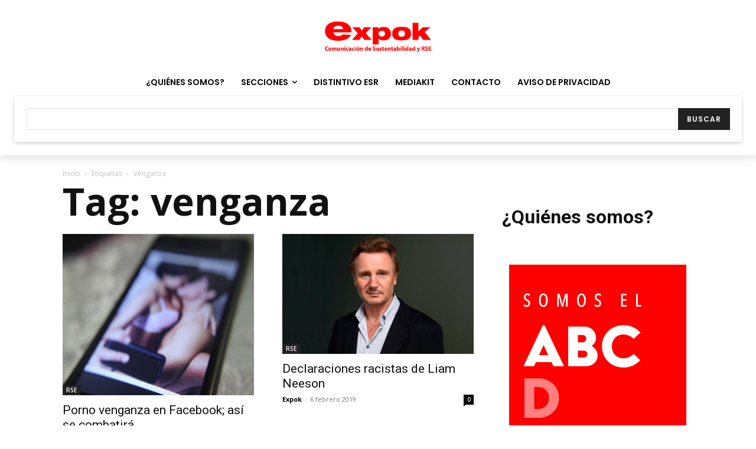

--- FILE ---
content_type: text/html; charset=utf-8
request_url: https://www.google.com/recaptcha/api2/anchor?ar=1&k=6LfHrSkUAAAAAPnKk5cT6JuKlKPzbwyTYuO8--Vr&co=aHR0cHM6Ly93d3cuZXhwb2tuZXdzLmNvbTo0NDM.&hl=en&v=PoyoqOPhxBO7pBk68S4YbpHZ&size=invisible&anchor-ms=20000&execute-ms=30000&cb=ifqhq3f7rhdi
body_size: 49008
content:
<!DOCTYPE HTML><html dir="ltr" lang="en"><head><meta http-equiv="Content-Type" content="text/html; charset=UTF-8">
<meta http-equiv="X-UA-Compatible" content="IE=edge">
<title>reCAPTCHA</title>
<style type="text/css">
/* cyrillic-ext */
@font-face {
  font-family: 'Roboto';
  font-style: normal;
  font-weight: 400;
  font-stretch: 100%;
  src: url(//fonts.gstatic.com/s/roboto/v48/KFO7CnqEu92Fr1ME7kSn66aGLdTylUAMa3GUBHMdazTgWw.woff2) format('woff2');
  unicode-range: U+0460-052F, U+1C80-1C8A, U+20B4, U+2DE0-2DFF, U+A640-A69F, U+FE2E-FE2F;
}
/* cyrillic */
@font-face {
  font-family: 'Roboto';
  font-style: normal;
  font-weight: 400;
  font-stretch: 100%;
  src: url(//fonts.gstatic.com/s/roboto/v48/KFO7CnqEu92Fr1ME7kSn66aGLdTylUAMa3iUBHMdazTgWw.woff2) format('woff2');
  unicode-range: U+0301, U+0400-045F, U+0490-0491, U+04B0-04B1, U+2116;
}
/* greek-ext */
@font-face {
  font-family: 'Roboto';
  font-style: normal;
  font-weight: 400;
  font-stretch: 100%;
  src: url(//fonts.gstatic.com/s/roboto/v48/KFO7CnqEu92Fr1ME7kSn66aGLdTylUAMa3CUBHMdazTgWw.woff2) format('woff2');
  unicode-range: U+1F00-1FFF;
}
/* greek */
@font-face {
  font-family: 'Roboto';
  font-style: normal;
  font-weight: 400;
  font-stretch: 100%;
  src: url(//fonts.gstatic.com/s/roboto/v48/KFO7CnqEu92Fr1ME7kSn66aGLdTylUAMa3-UBHMdazTgWw.woff2) format('woff2');
  unicode-range: U+0370-0377, U+037A-037F, U+0384-038A, U+038C, U+038E-03A1, U+03A3-03FF;
}
/* math */
@font-face {
  font-family: 'Roboto';
  font-style: normal;
  font-weight: 400;
  font-stretch: 100%;
  src: url(//fonts.gstatic.com/s/roboto/v48/KFO7CnqEu92Fr1ME7kSn66aGLdTylUAMawCUBHMdazTgWw.woff2) format('woff2');
  unicode-range: U+0302-0303, U+0305, U+0307-0308, U+0310, U+0312, U+0315, U+031A, U+0326-0327, U+032C, U+032F-0330, U+0332-0333, U+0338, U+033A, U+0346, U+034D, U+0391-03A1, U+03A3-03A9, U+03B1-03C9, U+03D1, U+03D5-03D6, U+03F0-03F1, U+03F4-03F5, U+2016-2017, U+2034-2038, U+203C, U+2040, U+2043, U+2047, U+2050, U+2057, U+205F, U+2070-2071, U+2074-208E, U+2090-209C, U+20D0-20DC, U+20E1, U+20E5-20EF, U+2100-2112, U+2114-2115, U+2117-2121, U+2123-214F, U+2190, U+2192, U+2194-21AE, U+21B0-21E5, U+21F1-21F2, U+21F4-2211, U+2213-2214, U+2216-22FF, U+2308-230B, U+2310, U+2319, U+231C-2321, U+2336-237A, U+237C, U+2395, U+239B-23B7, U+23D0, U+23DC-23E1, U+2474-2475, U+25AF, U+25B3, U+25B7, U+25BD, U+25C1, U+25CA, U+25CC, U+25FB, U+266D-266F, U+27C0-27FF, U+2900-2AFF, U+2B0E-2B11, U+2B30-2B4C, U+2BFE, U+3030, U+FF5B, U+FF5D, U+1D400-1D7FF, U+1EE00-1EEFF;
}
/* symbols */
@font-face {
  font-family: 'Roboto';
  font-style: normal;
  font-weight: 400;
  font-stretch: 100%;
  src: url(//fonts.gstatic.com/s/roboto/v48/KFO7CnqEu92Fr1ME7kSn66aGLdTylUAMaxKUBHMdazTgWw.woff2) format('woff2');
  unicode-range: U+0001-000C, U+000E-001F, U+007F-009F, U+20DD-20E0, U+20E2-20E4, U+2150-218F, U+2190, U+2192, U+2194-2199, U+21AF, U+21E6-21F0, U+21F3, U+2218-2219, U+2299, U+22C4-22C6, U+2300-243F, U+2440-244A, U+2460-24FF, U+25A0-27BF, U+2800-28FF, U+2921-2922, U+2981, U+29BF, U+29EB, U+2B00-2BFF, U+4DC0-4DFF, U+FFF9-FFFB, U+10140-1018E, U+10190-1019C, U+101A0, U+101D0-101FD, U+102E0-102FB, U+10E60-10E7E, U+1D2C0-1D2D3, U+1D2E0-1D37F, U+1F000-1F0FF, U+1F100-1F1AD, U+1F1E6-1F1FF, U+1F30D-1F30F, U+1F315, U+1F31C, U+1F31E, U+1F320-1F32C, U+1F336, U+1F378, U+1F37D, U+1F382, U+1F393-1F39F, U+1F3A7-1F3A8, U+1F3AC-1F3AF, U+1F3C2, U+1F3C4-1F3C6, U+1F3CA-1F3CE, U+1F3D4-1F3E0, U+1F3ED, U+1F3F1-1F3F3, U+1F3F5-1F3F7, U+1F408, U+1F415, U+1F41F, U+1F426, U+1F43F, U+1F441-1F442, U+1F444, U+1F446-1F449, U+1F44C-1F44E, U+1F453, U+1F46A, U+1F47D, U+1F4A3, U+1F4B0, U+1F4B3, U+1F4B9, U+1F4BB, U+1F4BF, U+1F4C8-1F4CB, U+1F4D6, U+1F4DA, U+1F4DF, U+1F4E3-1F4E6, U+1F4EA-1F4ED, U+1F4F7, U+1F4F9-1F4FB, U+1F4FD-1F4FE, U+1F503, U+1F507-1F50B, U+1F50D, U+1F512-1F513, U+1F53E-1F54A, U+1F54F-1F5FA, U+1F610, U+1F650-1F67F, U+1F687, U+1F68D, U+1F691, U+1F694, U+1F698, U+1F6AD, U+1F6B2, U+1F6B9-1F6BA, U+1F6BC, U+1F6C6-1F6CF, U+1F6D3-1F6D7, U+1F6E0-1F6EA, U+1F6F0-1F6F3, U+1F6F7-1F6FC, U+1F700-1F7FF, U+1F800-1F80B, U+1F810-1F847, U+1F850-1F859, U+1F860-1F887, U+1F890-1F8AD, U+1F8B0-1F8BB, U+1F8C0-1F8C1, U+1F900-1F90B, U+1F93B, U+1F946, U+1F984, U+1F996, U+1F9E9, U+1FA00-1FA6F, U+1FA70-1FA7C, U+1FA80-1FA89, U+1FA8F-1FAC6, U+1FACE-1FADC, U+1FADF-1FAE9, U+1FAF0-1FAF8, U+1FB00-1FBFF;
}
/* vietnamese */
@font-face {
  font-family: 'Roboto';
  font-style: normal;
  font-weight: 400;
  font-stretch: 100%;
  src: url(//fonts.gstatic.com/s/roboto/v48/KFO7CnqEu92Fr1ME7kSn66aGLdTylUAMa3OUBHMdazTgWw.woff2) format('woff2');
  unicode-range: U+0102-0103, U+0110-0111, U+0128-0129, U+0168-0169, U+01A0-01A1, U+01AF-01B0, U+0300-0301, U+0303-0304, U+0308-0309, U+0323, U+0329, U+1EA0-1EF9, U+20AB;
}
/* latin-ext */
@font-face {
  font-family: 'Roboto';
  font-style: normal;
  font-weight: 400;
  font-stretch: 100%;
  src: url(//fonts.gstatic.com/s/roboto/v48/KFO7CnqEu92Fr1ME7kSn66aGLdTylUAMa3KUBHMdazTgWw.woff2) format('woff2');
  unicode-range: U+0100-02BA, U+02BD-02C5, U+02C7-02CC, U+02CE-02D7, U+02DD-02FF, U+0304, U+0308, U+0329, U+1D00-1DBF, U+1E00-1E9F, U+1EF2-1EFF, U+2020, U+20A0-20AB, U+20AD-20C0, U+2113, U+2C60-2C7F, U+A720-A7FF;
}
/* latin */
@font-face {
  font-family: 'Roboto';
  font-style: normal;
  font-weight: 400;
  font-stretch: 100%;
  src: url(//fonts.gstatic.com/s/roboto/v48/KFO7CnqEu92Fr1ME7kSn66aGLdTylUAMa3yUBHMdazQ.woff2) format('woff2');
  unicode-range: U+0000-00FF, U+0131, U+0152-0153, U+02BB-02BC, U+02C6, U+02DA, U+02DC, U+0304, U+0308, U+0329, U+2000-206F, U+20AC, U+2122, U+2191, U+2193, U+2212, U+2215, U+FEFF, U+FFFD;
}
/* cyrillic-ext */
@font-face {
  font-family: 'Roboto';
  font-style: normal;
  font-weight: 500;
  font-stretch: 100%;
  src: url(//fonts.gstatic.com/s/roboto/v48/KFO7CnqEu92Fr1ME7kSn66aGLdTylUAMa3GUBHMdazTgWw.woff2) format('woff2');
  unicode-range: U+0460-052F, U+1C80-1C8A, U+20B4, U+2DE0-2DFF, U+A640-A69F, U+FE2E-FE2F;
}
/* cyrillic */
@font-face {
  font-family: 'Roboto';
  font-style: normal;
  font-weight: 500;
  font-stretch: 100%;
  src: url(//fonts.gstatic.com/s/roboto/v48/KFO7CnqEu92Fr1ME7kSn66aGLdTylUAMa3iUBHMdazTgWw.woff2) format('woff2');
  unicode-range: U+0301, U+0400-045F, U+0490-0491, U+04B0-04B1, U+2116;
}
/* greek-ext */
@font-face {
  font-family: 'Roboto';
  font-style: normal;
  font-weight: 500;
  font-stretch: 100%;
  src: url(//fonts.gstatic.com/s/roboto/v48/KFO7CnqEu92Fr1ME7kSn66aGLdTylUAMa3CUBHMdazTgWw.woff2) format('woff2');
  unicode-range: U+1F00-1FFF;
}
/* greek */
@font-face {
  font-family: 'Roboto';
  font-style: normal;
  font-weight: 500;
  font-stretch: 100%;
  src: url(//fonts.gstatic.com/s/roboto/v48/KFO7CnqEu92Fr1ME7kSn66aGLdTylUAMa3-UBHMdazTgWw.woff2) format('woff2');
  unicode-range: U+0370-0377, U+037A-037F, U+0384-038A, U+038C, U+038E-03A1, U+03A3-03FF;
}
/* math */
@font-face {
  font-family: 'Roboto';
  font-style: normal;
  font-weight: 500;
  font-stretch: 100%;
  src: url(//fonts.gstatic.com/s/roboto/v48/KFO7CnqEu92Fr1ME7kSn66aGLdTylUAMawCUBHMdazTgWw.woff2) format('woff2');
  unicode-range: U+0302-0303, U+0305, U+0307-0308, U+0310, U+0312, U+0315, U+031A, U+0326-0327, U+032C, U+032F-0330, U+0332-0333, U+0338, U+033A, U+0346, U+034D, U+0391-03A1, U+03A3-03A9, U+03B1-03C9, U+03D1, U+03D5-03D6, U+03F0-03F1, U+03F4-03F5, U+2016-2017, U+2034-2038, U+203C, U+2040, U+2043, U+2047, U+2050, U+2057, U+205F, U+2070-2071, U+2074-208E, U+2090-209C, U+20D0-20DC, U+20E1, U+20E5-20EF, U+2100-2112, U+2114-2115, U+2117-2121, U+2123-214F, U+2190, U+2192, U+2194-21AE, U+21B0-21E5, U+21F1-21F2, U+21F4-2211, U+2213-2214, U+2216-22FF, U+2308-230B, U+2310, U+2319, U+231C-2321, U+2336-237A, U+237C, U+2395, U+239B-23B7, U+23D0, U+23DC-23E1, U+2474-2475, U+25AF, U+25B3, U+25B7, U+25BD, U+25C1, U+25CA, U+25CC, U+25FB, U+266D-266F, U+27C0-27FF, U+2900-2AFF, U+2B0E-2B11, U+2B30-2B4C, U+2BFE, U+3030, U+FF5B, U+FF5D, U+1D400-1D7FF, U+1EE00-1EEFF;
}
/* symbols */
@font-face {
  font-family: 'Roboto';
  font-style: normal;
  font-weight: 500;
  font-stretch: 100%;
  src: url(//fonts.gstatic.com/s/roboto/v48/KFO7CnqEu92Fr1ME7kSn66aGLdTylUAMaxKUBHMdazTgWw.woff2) format('woff2');
  unicode-range: U+0001-000C, U+000E-001F, U+007F-009F, U+20DD-20E0, U+20E2-20E4, U+2150-218F, U+2190, U+2192, U+2194-2199, U+21AF, U+21E6-21F0, U+21F3, U+2218-2219, U+2299, U+22C4-22C6, U+2300-243F, U+2440-244A, U+2460-24FF, U+25A0-27BF, U+2800-28FF, U+2921-2922, U+2981, U+29BF, U+29EB, U+2B00-2BFF, U+4DC0-4DFF, U+FFF9-FFFB, U+10140-1018E, U+10190-1019C, U+101A0, U+101D0-101FD, U+102E0-102FB, U+10E60-10E7E, U+1D2C0-1D2D3, U+1D2E0-1D37F, U+1F000-1F0FF, U+1F100-1F1AD, U+1F1E6-1F1FF, U+1F30D-1F30F, U+1F315, U+1F31C, U+1F31E, U+1F320-1F32C, U+1F336, U+1F378, U+1F37D, U+1F382, U+1F393-1F39F, U+1F3A7-1F3A8, U+1F3AC-1F3AF, U+1F3C2, U+1F3C4-1F3C6, U+1F3CA-1F3CE, U+1F3D4-1F3E0, U+1F3ED, U+1F3F1-1F3F3, U+1F3F5-1F3F7, U+1F408, U+1F415, U+1F41F, U+1F426, U+1F43F, U+1F441-1F442, U+1F444, U+1F446-1F449, U+1F44C-1F44E, U+1F453, U+1F46A, U+1F47D, U+1F4A3, U+1F4B0, U+1F4B3, U+1F4B9, U+1F4BB, U+1F4BF, U+1F4C8-1F4CB, U+1F4D6, U+1F4DA, U+1F4DF, U+1F4E3-1F4E6, U+1F4EA-1F4ED, U+1F4F7, U+1F4F9-1F4FB, U+1F4FD-1F4FE, U+1F503, U+1F507-1F50B, U+1F50D, U+1F512-1F513, U+1F53E-1F54A, U+1F54F-1F5FA, U+1F610, U+1F650-1F67F, U+1F687, U+1F68D, U+1F691, U+1F694, U+1F698, U+1F6AD, U+1F6B2, U+1F6B9-1F6BA, U+1F6BC, U+1F6C6-1F6CF, U+1F6D3-1F6D7, U+1F6E0-1F6EA, U+1F6F0-1F6F3, U+1F6F7-1F6FC, U+1F700-1F7FF, U+1F800-1F80B, U+1F810-1F847, U+1F850-1F859, U+1F860-1F887, U+1F890-1F8AD, U+1F8B0-1F8BB, U+1F8C0-1F8C1, U+1F900-1F90B, U+1F93B, U+1F946, U+1F984, U+1F996, U+1F9E9, U+1FA00-1FA6F, U+1FA70-1FA7C, U+1FA80-1FA89, U+1FA8F-1FAC6, U+1FACE-1FADC, U+1FADF-1FAE9, U+1FAF0-1FAF8, U+1FB00-1FBFF;
}
/* vietnamese */
@font-face {
  font-family: 'Roboto';
  font-style: normal;
  font-weight: 500;
  font-stretch: 100%;
  src: url(//fonts.gstatic.com/s/roboto/v48/KFO7CnqEu92Fr1ME7kSn66aGLdTylUAMa3OUBHMdazTgWw.woff2) format('woff2');
  unicode-range: U+0102-0103, U+0110-0111, U+0128-0129, U+0168-0169, U+01A0-01A1, U+01AF-01B0, U+0300-0301, U+0303-0304, U+0308-0309, U+0323, U+0329, U+1EA0-1EF9, U+20AB;
}
/* latin-ext */
@font-face {
  font-family: 'Roboto';
  font-style: normal;
  font-weight: 500;
  font-stretch: 100%;
  src: url(//fonts.gstatic.com/s/roboto/v48/KFO7CnqEu92Fr1ME7kSn66aGLdTylUAMa3KUBHMdazTgWw.woff2) format('woff2');
  unicode-range: U+0100-02BA, U+02BD-02C5, U+02C7-02CC, U+02CE-02D7, U+02DD-02FF, U+0304, U+0308, U+0329, U+1D00-1DBF, U+1E00-1E9F, U+1EF2-1EFF, U+2020, U+20A0-20AB, U+20AD-20C0, U+2113, U+2C60-2C7F, U+A720-A7FF;
}
/* latin */
@font-face {
  font-family: 'Roboto';
  font-style: normal;
  font-weight: 500;
  font-stretch: 100%;
  src: url(//fonts.gstatic.com/s/roboto/v48/KFO7CnqEu92Fr1ME7kSn66aGLdTylUAMa3yUBHMdazQ.woff2) format('woff2');
  unicode-range: U+0000-00FF, U+0131, U+0152-0153, U+02BB-02BC, U+02C6, U+02DA, U+02DC, U+0304, U+0308, U+0329, U+2000-206F, U+20AC, U+2122, U+2191, U+2193, U+2212, U+2215, U+FEFF, U+FFFD;
}
/* cyrillic-ext */
@font-face {
  font-family: 'Roboto';
  font-style: normal;
  font-weight: 900;
  font-stretch: 100%;
  src: url(//fonts.gstatic.com/s/roboto/v48/KFO7CnqEu92Fr1ME7kSn66aGLdTylUAMa3GUBHMdazTgWw.woff2) format('woff2');
  unicode-range: U+0460-052F, U+1C80-1C8A, U+20B4, U+2DE0-2DFF, U+A640-A69F, U+FE2E-FE2F;
}
/* cyrillic */
@font-face {
  font-family: 'Roboto';
  font-style: normal;
  font-weight: 900;
  font-stretch: 100%;
  src: url(//fonts.gstatic.com/s/roboto/v48/KFO7CnqEu92Fr1ME7kSn66aGLdTylUAMa3iUBHMdazTgWw.woff2) format('woff2');
  unicode-range: U+0301, U+0400-045F, U+0490-0491, U+04B0-04B1, U+2116;
}
/* greek-ext */
@font-face {
  font-family: 'Roboto';
  font-style: normal;
  font-weight: 900;
  font-stretch: 100%;
  src: url(//fonts.gstatic.com/s/roboto/v48/KFO7CnqEu92Fr1ME7kSn66aGLdTylUAMa3CUBHMdazTgWw.woff2) format('woff2');
  unicode-range: U+1F00-1FFF;
}
/* greek */
@font-face {
  font-family: 'Roboto';
  font-style: normal;
  font-weight: 900;
  font-stretch: 100%;
  src: url(//fonts.gstatic.com/s/roboto/v48/KFO7CnqEu92Fr1ME7kSn66aGLdTylUAMa3-UBHMdazTgWw.woff2) format('woff2');
  unicode-range: U+0370-0377, U+037A-037F, U+0384-038A, U+038C, U+038E-03A1, U+03A3-03FF;
}
/* math */
@font-face {
  font-family: 'Roboto';
  font-style: normal;
  font-weight: 900;
  font-stretch: 100%;
  src: url(//fonts.gstatic.com/s/roboto/v48/KFO7CnqEu92Fr1ME7kSn66aGLdTylUAMawCUBHMdazTgWw.woff2) format('woff2');
  unicode-range: U+0302-0303, U+0305, U+0307-0308, U+0310, U+0312, U+0315, U+031A, U+0326-0327, U+032C, U+032F-0330, U+0332-0333, U+0338, U+033A, U+0346, U+034D, U+0391-03A1, U+03A3-03A9, U+03B1-03C9, U+03D1, U+03D5-03D6, U+03F0-03F1, U+03F4-03F5, U+2016-2017, U+2034-2038, U+203C, U+2040, U+2043, U+2047, U+2050, U+2057, U+205F, U+2070-2071, U+2074-208E, U+2090-209C, U+20D0-20DC, U+20E1, U+20E5-20EF, U+2100-2112, U+2114-2115, U+2117-2121, U+2123-214F, U+2190, U+2192, U+2194-21AE, U+21B0-21E5, U+21F1-21F2, U+21F4-2211, U+2213-2214, U+2216-22FF, U+2308-230B, U+2310, U+2319, U+231C-2321, U+2336-237A, U+237C, U+2395, U+239B-23B7, U+23D0, U+23DC-23E1, U+2474-2475, U+25AF, U+25B3, U+25B7, U+25BD, U+25C1, U+25CA, U+25CC, U+25FB, U+266D-266F, U+27C0-27FF, U+2900-2AFF, U+2B0E-2B11, U+2B30-2B4C, U+2BFE, U+3030, U+FF5B, U+FF5D, U+1D400-1D7FF, U+1EE00-1EEFF;
}
/* symbols */
@font-face {
  font-family: 'Roboto';
  font-style: normal;
  font-weight: 900;
  font-stretch: 100%;
  src: url(//fonts.gstatic.com/s/roboto/v48/KFO7CnqEu92Fr1ME7kSn66aGLdTylUAMaxKUBHMdazTgWw.woff2) format('woff2');
  unicode-range: U+0001-000C, U+000E-001F, U+007F-009F, U+20DD-20E0, U+20E2-20E4, U+2150-218F, U+2190, U+2192, U+2194-2199, U+21AF, U+21E6-21F0, U+21F3, U+2218-2219, U+2299, U+22C4-22C6, U+2300-243F, U+2440-244A, U+2460-24FF, U+25A0-27BF, U+2800-28FF, U+2921-2922, U+2981, U+29BF, U+29EB, U+2B00-2BFF, U+4DC0-4DFF, U+FFF9-FFFB, U+10140-1018E, U+10190-1019C, U+101A0, U+101D0-101FD, U+102E0-102FB, U+10E60-10E7E, U+1D2C0-1D2D3, U+1D2E0-1D37F, U+1F000-1F0FF, U+1F100-1F1AD, U+1F1E6-1F1FF, U+1F30D-1F30F, U+1F315, U+1F31C, U+1F31E, U+1F320-1F32C, U+1F336, U+1F378, U+1F37D, U+1F382, U+1F393-1F39F, U+1F3A7-1F3A8, U+1F3AC-1F3AF, U+1F3C2, U+1F3C4-1F3C6, U+1F3CA-1F3CE, U+1F3D4-1F3E0, U+1F3ED, U+1F3F1-1F3F3, U+1F3F5-1F3F7, U+1F408, U+1F415, U+1F41F, U+1F426, U+1F43F, U+1F441-1F442, U+1F444, U+1F446-1F449, U+1F44C-1F44E, U+1F453, U+1F46A, U+1F47D, U+1F4A3, U+1F4B0, U+1F4B3, U+1F4B9, U+1F4BB, U+1F4BF, U+1F4C8-1F4CB, U+1F4D6, U+1F4DA, U+1F4DF, U+1F4E3-1F4E6, U+1F4EA-1F4ED, U+1F4F7, U+1F4F9-1F4FB, U+1F4FD-1F4FE, U+1F503, U+1F507-1F50B, U+1F50D, U+1F512-1F513, U+1F53E-1F54A, U+1F54F-1F5FA, U+1F610, U+1F650-1F67F, U+1F687, U+1F68D, U+1F691, U+1F694, U+1F698, U+1F6AD, U+1F6B2, U+1F6B9-1F6BA, U+1F6BC, U+1F6C6-1F6CF, U+1F6D3-1F6D7, U+1F6E0-1F6EA, U+1F6F0-1F6F3, U+1F6F7-1F6FC, U+1F700-1F7FF, U+1F800-1F80B, U+1F810-1F847, U+1F850-1F859, U+1F860-1F887, U+1F890-1F8AD, U+1F8B0-1F8BB, U+1F8C0-1F8C1, U+1F900-1F90B, U+1F93B, U+1F946, U+1F984, U+1F996, U+1F9E9, U+1FA00-1FA6F, U+1FA70-1FA7C, U+1FA80-1FA89, U+1FA8F-1FAC6, U+1FACE-1FADC, U+1FADF-1FAE9, U+1FAF0-1FAF8, U+1FB00-1FBFF;
}
/* vietnamese */
@font-face {
  font-family: 'Roboto';
  font-style: normal;
  font-weight: 900;
  font-stretch: 100%;
  src: url(//fonts.gstatic.com/s/roboto/v48/KFO7CnqEu92Fr1ME7kSn66aGLdTylUAMa3OUBHMdazTgWw.woff2) format('woff2');
  unicode-range: U+0102-0103, U+0110-0111, U+0128-0129, U+0168-0169, U+01A0-01A1, U+01AF-01B0, U+0300-0301, U+0303-0304, U+0308-0309, U+0323, U+0329, U+1EA0-1EF9, U+20AB;
}
/* latin-ext */
@font-face {
  font-family: 'Roboto';
  font-style: normal;
  font-weight: 900;
  font-stretch: 100%;
  src: url(//fonts.gstatic.com/s/roboto/v48/KFO7CnqEu92Fr1ME7kSn66aGLdTylUAMa3KUBHMdazTgWw.woff2) format('woff2');
  unicode-range: U+0100-02BA, U+02BD-02C5, U+02C7-02CC, U+02CE-02D7, U+02DD-02FF, U+0304, U+0308, U+0329, U+1D00-1DBF, U+1E00-1E9F, U+1EF2-1EFF, U+2020, U+20A0-20AB, U+20AD-20C0, U+2113, U+2C60-2C7F, U+A720-A7FF;
}
/* latin */
@font-face {
  font-family: 'Roboto';
  font-style: normal;
  font-weight: 900;
  font-stretch: 100%;
  src: url(//fonts.gstatic.com/s/roboto/v48/KFO7CnqEu92Fr1ME7kSn66aGLdTylUAMa3yUBHMdazQ.woff2) format('woff2');
  unicode-range: U+0000-00FF, U+0131, U+0152-0153, U+02BB-02BC, U+02C6, U+02DA, U+02DC, U+0304, U+0308, U+0329, U+2000-206F, U+20AC, U+2122, U+2191, U+2193, U+2212, U+2215, U+FEFF, U+FFFD;
}

</style>
<link rel="stylesheet" type="text/css" href="https://www.gstatic.com/recaptcha/releases/PoyoqOPhxBO7pBk68S4YbpHZ/styles__ltr.css">
<script nonce="YQQwct3NXW0vhIjGxZp_vw" type="text/javascript">window['__recaptcha_api'] = 'https://www.google.com/recaptcha/api2/';</script>
<script type="text/javascript" src="https://www.gstatic.com/recaptcha/releases/PoyoqOPhxBO7pBk68S4YbpHZ/recaptcha__en.js" nonce="YQQwct3NXW0vhIjGxZp_vw">
      
    </script></head>
<body><div id="rc-anchor-alert" class="rc-anchor-alert"></div>
<input type="hidden" id="recaptcha-token" value="[base64]">
<script type="text/javascript" nonce="YQQwct3NXW0vhIjGxZp_vw">
      recaptcha.anchor.Main.init("[\x22ainput\x22,[\x22bgdata\x22,\x22\x22,\[base64]/[base64]/UltIKytdPWE6KGE8MjA0OD9SW0grK109YT4+NnwxOTI6KChhJjY0NTEyKT09NTUyOTYmJnErMTxoLmxlbmd0aCYmKGguY2hhckNvZGVBdChxKzEpJjY0NTEyKT09NTYzMjA/[base64]/MjU1OlI/[base64]/[base64]/[base64]/[base64]/[base64]/[base64]/[base64]/[base64]/[base64]/[base64]\x22,\[base64]\\u003d\x22,\x22b04sasKhwqrDiXHDgRQxw4nCrEnDg8OnRMKzwrN5wrDDncKBwrotwo7CisKyw6Nkw4hmwq3DlsOAw4/CvjzDhxrCvcO4bTTCr8K5FMOgwozCrEjDgcK1w7ZNf8Kew68JA8O7X8K7woYuB8KQw6PDscOaRDjCvVvDoVY/wpEQW15gNRTDiUfCo8O4DwtRw4Eowqlrw7vDgcKAw4kKNcKsw6p5woAzwqnCsSjDtW3CvMK6w7vDr1/CpcO+wo7Cqw/[base64]/[base64]/Co8OeVMKNwovCvcOPwpPCnMOGGsKZwqR3eMOZwo3CgsOEwqDDusOfw58mB8KlYMOUw4TDqMKrw4lPwrfDtMOrSikyAxZ9w4JvQ3ADw6gXw5EKW3vCr8K9w6Jiwq91WjDCpcOOUwDCuwwawrzCo8KlbSHDhR4QwqHDhcK3w5zDnMKDwpESwoh0IlQBE8OCw6vDqh/CgXNAVwfDusOkW8O2wq7Dn8Klw5DCuMKJw6zCrRBXwrFYH8K5ccOaw4fCiGgxwr8tcMK6N8OKw7HDvMOKwo1jOcKXwoEdI8K+filKw5DCo8OEwp/DigAcc0tkbsKowpzDqDRMw6MXb8OCwrtgT8KFw6nDsW1IwpkTwo5Xwp4uwrbCkF/CgMKJABvCq3rDn8OBGHTCosKuahLCnsOyd38iw4/CuF/Dv8OOWMKhew/CtMKGw5vDrsKVwrvDukQVf3hCTcKXLElZwrZjYsOIwpdhN3hpw7/CuREHDSB5w47DkMOvFsODw5FWw5NHw58hwrLDonB5KRJ/[base64]/J3xNwozCtgjDmcKNw7ltw4bDp0MSwos8wrZ3cSnDp8OKDMO3wq/CnMKgLMOwecO0HD5KGgVEIDxnwoDDoDbCkQA+AC/DkcKLBGzDsMKqSW/[base64]/MsKIS8KiQCvCqsKJwqAxN0zDicOWKsKlw6Mlwo3DuC/CuRfDsDIMw7c3woPCicKvwrBJdUTDu8OMwo/DiC9aw6PDv8KzAcObw57DpBrCkcODw4/CpcOmwqTDkcOyw6jDrHnDvMKsw6o1V2FUwprCocKTw6rDhhplC2zChyVgGMK8c8K5w7zDtcOww7B7wpoRBsKBeXDDiC3DqQPCp8KrGsK1w7R5CMO2W8Odwr3CscO8NcOwRMKkw5jCnEMQJMK2bT7CmADDqnDDh2x3w4gxJg/Dn8Knwo/DocKDLcKMA8K2PcKKeMKwP39Bw5EuWEIHwoHCrsOQNCDDrcKkA8O4wooqw6YgW8OXwq/Dh8K6J8OROQXDk8KJLQVKVW/Du1U6w58zwpXDjsK0SsKtZMKRwpN+woE5L3h1NgnDicOywp3DgcKDTWxUIsOtNB4Kw79MF11vOcOiZsOxDCfChBzCpg1Iwr3CnGvDoz/Cn0tew7x+QxkzCcKScsKiGSJxGBVlBcOdwozDnx3DnsOpw6XDsUjChcKfwrsUMVTCjMK0LsKrWlVdw7xUwrLCssKdwqDCosKUw717b8Oqw5ZJTMOLHXF0bkPCiXvCpivDgcK9wojCk8K/wpHCuwloIsOTbC3Dl8KEwpZbE3LDj3PDrX3Dk8KwwrDDhsOYw5xaGHDCnD/CgUJPMcKLworDgBDCjFvCmlhtMcOOwroCOA4wHcKOw4EMw5rCpsOmw4tQwpPDqB8UwovCjivCp8KOwphYR0HCixDDs1PCly/Dj8O0wrRQwr7Co1x1IsKrRT3Doi1sAw7CuwXDq8OKw4zCnMO3wrLDiSXCpww8ccOowqjCicOeX8K2w5ZEwrfDj8KwwoJ8wpEfw4pTLcO/wqwXKsOZwrAiwoVpY8O0w5daw4XCkntSwp7DnsO2VyjCkgRmaAXDhcO/PsOKw7nCnsOuwrc9OXDDgsOuw43CtMKIW8K6dAfCg3NQw6d/[base64]/Cm8KVAXd2wqlHUR/CjhTDtMKMw7Miwp10w6nDi3HClMKRwrvDpsO4fxpew73CpV3DocOtXzXDs8KLPcKtwrbCvTTCjsKFGsOyNWnDl3pVwo3Do8KPSMKPwoHCtcOyw5/[base64]/Dp8ONw4LDoyPCmgzDvkHCpcKuGhNtDcOSSz5nwr4awrPCj8OBPcKfLcKUJSFIwpXCo20TAMKkw5nCgMKhC8KWw47DpcO8a1hZLsO4HMO8wqfDoCnDg8KiLFzCtsK8FhfDqMKaFzgRwrEYwr4gwr/[base64]/[base64]/w5nDrwbClCjDk0bChFXCocOOw5fDs8O9RGJHwp85woPDkkzCgMKEwqLDkAd4ekTDhMOEWncPKsKffQgywpjDvxnCu8KWDVPCg8OyNsOzw7TCsMOJw7HDv8KGwqzConJKwoUhAcKmw51Hwrx7wpvCpV3Dj8Oba3rCqcOVbC7Dj8OTUW9/DMO1bMKtworCgcOaw7XDgWU/IVbDn8KfwrxkwozDtUrCocOtw6/DksObwpYew73DjsKXbyPDshp0ECTCoAJhw45DFgPDuTnChcKYfnvDnMK8wok/AXlGQcO8csKMw4/[base64]/ChMOewpLCv8KnWcOCwpnCpU47LhHChynDnhsXAsKJw6jCrSTDslghOsOxwqlDw6VzQAnCglUtc8OGw57Cp8OswpkZbsKhKcO7w4F+woEywpzDocKOwokhc0zCpcKDwrgowoYAG8OYZcKjw7PDuAopT8OBB8Kww5DDn8OfbAtyw5bDpSjCvS/Dg0l8C24xERvCnMORGA8uwoXChWvCvkzCq8KTwq/DkcKMUz/CgQrCmWMxTXfCh23CmwXDv8OjFwrDi8K0w4/Dk0Vfw5pyw4fCijLCu8KCD8Oow5TDp8K+wqPCrFZMw6TDoAtRw5vCqcOuw5fCsWtXwpXCvl/Co8KRLcKEwpPCkBYGwqtdPDnCksKMwoVfwpxCfnsiw6XDk0UgwqF7wojDiicoJg1aw4ASw5PCvkwJw5F1w6bDtlrDscOPDcOew6nDucKjU8O8w6cuecKAwrdPw7dFw77CicKcHHl3wofDhcO2w5wdwqjCklbDlcOID3/DowU/w6HCqMKCw7Yfw5tESsOCajxVFFBjH8KYBMKxwrtMVD3ChcKJSTXDrMKywpHDi8KXwq4aEcKVd8OmAsKvMUIqw5J2IAPCt8OJw6ZQw7AzWCYVwo3DuCTDgMOqw6R6wqQqfMOkA8O8wo0Jw5tewoXCnADCo8KPaC4Zw4/DjgnDml/[base64]/DnkTCjsKkw5nDq8KSw6VZPEpGwqzDhWTDicKYOFRHacO5dxASw6jDt8O3w5zDsm4ewo8jwoZvwp/Dv8KrCFRwwobDi8OwasOww4NaeXTCoMOhDAoew65PR8KwwrrDjijCjE3CncO3IFDCqsOdwrXDpcK4Qn/[base64]/DnGswYFJha8KCNhDChGHDlWrDvsKTw4DDpcO/N8O6wrA9FMO9HcOjwr3ChHzCiTBLNMOew6Y/[base64]/w40rKhbDkMKsw51ewqhNQSLChEROw6XCj1oMwosVw5rDujPDvMKyczUkwrcmwooyWsOsw7gEw5DDhMKKD0k7VEcAXQUACxLDu8ObO2Q1wpDDm8ONw77DjcOtw7VEw6zCnMOnw6/[base64]/w5tRwp4qMkIOWHfDrcO/wqVrRcOmOSF/KcKmYXlPwr8rwprDgHd8bE/[base64]/CqCN8woFDeXnDvhHCtwXCgcOyKMOaGHDDpsOEwp/DkE9Dw43CncOHwp7Cs8O3QcKdPFZRJcO7w6ZiJA7CkHPCqnfDs8OJCmU4wrNUXDlnecKuwq/DrcO6UWDDjCotQX8LPlnDinEbMj/Cq3vDtRdxIUHCtMKAwp/[base64]/[base64]/[base64]/Cs8KawoNsw7DDqcOBc8OreMKOwpYHwrElKj/Dr8OjwqPCosKQFCDDicO9wq7DphE9w6k/w48owoJJF3kUw47DjcKXCABaw5sIKTxTecK9cMO/w7QeZUvCvsOpanXDoW00cMKgEXrCm8K+MMK9cWNBfn/DmsKBbUJMw4/CulHCtMOkHgbDocKeP3Ftw4VrwpECw5VQw51rWcOVLl3DkcKGOsOeMmxLwozDtj/[base64]/CrVnChWNowrXDjcOqw4tdw7QBHsKzR8Knw57CtgnCglrDrnXDg8Kvb8OIdsKPH8KSMMOMw79+w7vCnsO7w4TCjcOfw4HDsMOtUAYEw6ZfU8OfAzvDtsOuYXHDmW8nWsKbGMKDeMKFwppmwoYlw6BDw6ZJOkREWSvCrzk+wo7DusK4Uj/DjyXDiMOVw49GwrHCgArCrMOzCsOFGTsSXcOWccKUbiTCqG/CtWYRYcOdw6TDlsKew4nDqzXDrMKmw4jDnmvDqiBNw5t0w6VIwps3w7bDncKZwpHDjcKTwpMkZRwuL2bCisOswrcTccKrQCErw4Imw5/[base64]/CjBrCvcOxYcOrwoFjw5Z8w78UHsKEU0/[base64]/DgMO6OlFvw4VXfMKKwq0Yw7bDomXDlz0BcsOqwoQ7HsKmb1HCjg1Mw6vCr8OQIsKQwqbCp1rDocORKxPChDvDk8OHEMOMfsK5wrbDmcKLCsOGworChcKEw63CjhXDr8OBEWVTTW7CiXR9wohOwpIew6rCuFR+L8O8fcOXScOVwrAzXcOJwrXCvsKPDR/[base64]/Cj8K1bgI3K8KYwrJ1w6nCs2zDuMKZw4dew7HDrMOfwr9MDsOfwoxOw4zDl8O6blDCvT/Di8OIwp03UBXCq8OZJBLDtcOjV8KlQAlJasKCwpXDq8KtFRfDkMOwwrsBa2fDkMOMAirCuMK/egrDncKCwpFNwr3DuUnDiwdww60iOcOjwqJdw5h9LMOjU3QPYF1gTcOGZEszVMOgw6QjTxfDsmHCo1IrDCkcw43DqcKDScK8wqJ7QcKNw7UwWxDDiFDCpmUKw6pIw77Ct0HCnsKdw6XDhC/CjVLDoTkwf8KwYsKDw5R5R2TCpMKOPcKKwoXCnjM/w5LDrMKZZSVmwrQxT8KOw7FVw5XDnALDm3PChVzDqAMYw7V5fA7DsmDCnsKEw5tyKivDqcKANQMOwo7ChsOVwoLDkEt8NsKbw7BJw7sdJsODcMObWsK/wp8SLMOLPcKvTsO8wqHCi8KVHxYMaA1WLAVjwqpmwqzDgsKtZcObQCrDh8KOPlU2XsODLsOWw57CtMK0cB5ww4PDqRTDo0PDvcOiwqDDnUdGw40JMCPCl0LDiMKTwox2HysABjjDmH/CgTrCiMOBRsO2wo3DiwEawp/[base64]/DinnDtSvDqsOqc8KIAxd5FmbDig7DksKeEmZzUzNWKlXCqztsX1ICw5HCrMKDJcONCwoUwr/DoXvDnxPCpMOnw6XCsyMkd8Oswr4BTsKfYyPCh0zChMKRwro5wp/DjXXDoMKNRFYNw5/DqcO8bMKURcK9w4DDt3HDql5ve2rCm8OFwoLDpsKmIHzDt8O1wrXCqBlFHFvDrcOnE8KQfjXDrcORHMOXal/DksOjBMKOYwXDpMKgKMKDw7UDw6pFwrTCkcKxAcKiw557w6d2YBLCssKqVcKrwpbCmMOgwplbw6HCh8OOQWQqw4DDn8Omw5AOw6TCocKjwpgGwobCiyPDmSNiLipaw5odwpfCuXPChyTCsktjTmMJTMOEPsO7wovCrB/CuQjDhMOEXEM+V8ObWgkRw5ITHUhDwrMmwqzDu8OGwrbDkcODDiJEwo/Dk8OKw4d3VMKCBiTDncOgw5YfwqAZYgHDhsO2HTR3OifDkT7CuDEKw4QRwqoBPMKWwqRafMOHw7UTaMOjw6Y/CHAkHCJyw5HCmiE3WXHCiFgoHcKREg0cP2B5fwl1FMOCw7TCgsKOw4xcw74ObcKXN8OwwpxAwpnDp8OmMB4MMCLCh8Ovw5tPZ8O3wrPChG5/w4PDpRPCosKpEMKFw45PLGg7BwtDwq9CWhDDucOWP8OOVMK5ZsKmwpDDlMOeanh1GlvCjsO3STXCplPDml5cw6AYI8OLwpVKw5/CvlVrw53DqMKBwqsFLMKXwonClVPDl8KLw4NkWgEwwrjCtsOEwrzClTgtCj0UKHTCtsK+wrXCqsOWwp5Nw5oNw6bCgsObw5ELZ2nCnk7DlEsIdnvDusO7PMK9M2JLw7/DjGIiTSDCgsOlw4IQR8KoNldjGBtFwog6wp3Ch8Oxw6jDsDsCw4LCrMOHw4PCtC51dARvwo7DoVlxwpcDN8KZU8O/XhRuw4XDgcODViBtZCTChsOfWFPCiMOvXwhFUykXw51qClrDpMKqfMKVwqJ4wqTDm8KiaVfCg3p2cXBPI8Krw5LDqFjCtsOqw4E5W3htwqtrKMK9RcOdwq9Fa34XTcKBwoYDNm5lNynDkRrCqMOXOsKTw71dw747e8OLw6Vvd8KWwq0pIR7DtMKXZ8OIw6XDrsOMwr/Cgi7DkcO/w5FhXMOuVsOeewvCgTfCu8KAHGbDtsKpHMK8JF/DrcO2JCgxw5TDo8KnJMOED3vCuyHDjsKvwpvDglsxUHY9wpUmwqkMw6zCnwXDu8KywrfCghEUKkAiwo0/VVQ8c2/CvMO/MMOpImFCQyDDtsKjKEDDnMKfaB/Du8OdKcKpwrwhwr0cYRXCucK8wq7Cv8OPw6/DucOhw6/CnMOnwoHCnMOtV8OGawbDnWzCicOGGsOJwpo4eg9nLC3DhS89T1vCkC8Kw7s7b3xPKcKnwo/[base64]/CoXQzLMK1w7TChg14ScOdwonDq8O8FcKiw5nDhMOgw5t3aFNywokXIsKcw6jDmxkbwpvDnhbCszHDnsKSw64LT8KUw4NNJDkew5/Dtlk8SkM9dsKleMKEWyTCiHbCuFZhKD0Ew5DCpmUTMcKhFsO2TDDDrlRRFMK6w7AubMO0wqNgeMKowqvCkUg2Ul1HTCBSJcKmwrLDgsKzSMKqw7dXw4LCoRrCpBNXw6nCrFHCvMK/[base64]/CqjpCw64VFyfDrsOXZ8KdAmBuZsKfTkpSwrU0w6/CnMOVbQHCpnQYw7rDr8OMwrUGwrnDtsOQwpbDsETCoihIwq/[base64]/OAwpwosDCTPDhjB2wozDjsOUHMK0H8OrZMKFwpHCp8Ovwr1LwoQvQAbDvHF4Qn11w7x8TMKNwoYKw7DDsx4dPsKOFA16c8KFwqTDkyZ0wrNKEnPDrDbCtyLCqE7DksKadMK3woR7EnpHw7Vlw5BfwqdkbnnDs8OdaCPDuhJ/EMK2w4nCuhVbZjXDvx7CgsKQwoo/wpJGBW1hW8K/wpRRw51Owp9vaSkwYsOSwqVow4HDlMKNL8O5W3VgccK0Eg5nbhLDvMOQJcOpIMOjRcKow4nCucOvwrM/w5Ahw5zCiFJmYX1swoPDt8KPwrVCw58PU3Aow5fDq1zCqMOGeVzCosOew6rCnSrCuiPDkcKoE8KfW8OfeMO1wqZAwotaSn/[base64]/Dq2zCvMKaKcKbw48Qw4AiWTIjeTFfw4HCrhFpw4fCmgfDgCNBGAXCu8OPMlvCusKzG8OlwoIGwq/Cp0Vbwp80w7dQw5LCqMO5UTzCkMO+w7PChzPCgcONwojDhsKVZ8OSw6LCtTEfDMOmw658FlYHwqvDhRvDhXQiTkbDlyfCrFkDO8OZIkIPwpsawqhgwqHCr0DDkjrClMOCRVplQcOKcz/DhHILK3Mxwp7DqMOxdUlqTcO4XsKww4cdw7vDsMOEw6J6DTIzH0osSMOSQcKiQMO0BxzDmWzDiXLCqGF7LggLwpFWG3zDoGMTNcKKwqgTXsKtw4RAwpRqw5fDjsKiwr3Djh/DjkXCtyhTw4FywqfDjcOQw4rCsBsbwqHDrmDCsMKAw4YTw4PCl2zCtzpkcmoEFS/CpcKGwrBfwo3CgRHDosOgwr8dw5HDusOMJ8K/A8OnDH7CqQosw7XCi8OYwpfDicOYQ8O5Hg02woVdGWrDp8Otwo1iw6LCl1HDmDTCrcOTWsK+w7onw5QLa2zDrBzDnVZzLATCtl/CpcKaQhXCjgVkw5TDgMOow7LDjzZ/[base64]/DnAYvwqoNTsKMeTTDkAZEw7x6woBzSz/DiC0nw78ZSsKTw5YHLsKCw7xLw6QId8OdYS0/fMOBR8KVXFdzwrNzTSbDlsOrU8OswrjCrjPCoVPDkMOpwonDjVQ0NcK7w53CssKQXsOKwqpjw57DvcOXSsOPTcOQw6LCiMO0HFMDwoQ/JcKFPcOcw7DCnsKfHzt7ZMKpcMO+w40WwrDDhMOeOMK7aMK+K2jCgcOuwo8JdcKFO2drTMO5wrpNwrcXKsK/HcKFw5tFwq4mwofDisOWAnXDl8OWwqtMGgDDrsOsPMO/alfCr0rCosOiTXszGMK9PcKhH3AIQcOKKcOuZMK3bcO4VhMFJH0sWMO1LhwdTjvDvwxJw71YEyVlWMO/YVvCvkl7w5Vswr59cG8tw6bCvcKpbEx1wop0w7dsw5fCoxPDsk/DusKgaRzChUvCgMO/[base64]/CqsOkPiTDisONfQ3CmDvCl8O3w7/CnMK9wq3DvMOmXW7Cg8KNDSouOMKRwpTDnCIwB3UqacKbXMKfNyHDlWPCuMO1IAbCksKFbsOwVcOWw6F6HsOiO8OIBQcpMMKwwoUXRGzDucKhCcOqPsKmYy3Ds8KLw7/DtMO+b3HDtwYQw6otw5TCgsK2w7Buw7tPw7PDl8KywqR1w4ovw6wjw5XChMKKwrfDqxfCtcOVChHDg2LCkDTDpRnCkMOsUsOKOMOPwo7CmsKvfjPCjMOmw6YcREHDlsOhSsK/csOVWMO8dlfCtSPDnTzDmSU4JW49XHYzw7AKw63DmQnDmsK2ZGwtC3vDmsK6wqMcw7JwdC7CrMObwpzDm8Opw5PChBvDo8OOwrMkwrvDvsKLw51oEyzDm8KEc8KQGMKiQcOnEMK1cMOdSwZfexzCpW/Cp8OFQUzCpsK+w5fCusOpw4vCuhPCgzclw7rDjUV1AzbCvEVnw6vCp0LCiAUMb1XDuz1LG8Khw4A6JVLCoMOAM8OgwrbDkMKmwr3ClsOmwroDwqkBwovDsw8mAWEUKMOMwo9gw7dfwrAAwq/Cs8OQI8KFJsKTdV9uVmkfwrRDCsKsFsOjWcOYw4Itw4Yuw73CgkxVVcOdw4bDrcOPwrsvwrTClVXDjsO4ZsKzBV0yV33CtsOowobCqcKFwp7Cp2HDskYowr0bcsK/wrLDhhTCpsKSacKaej/[base64]/CscKQwowGacOBSS/DjcO0wpHDoyt1I8KYcTHDoEvDpsO5PkAWw6BsK8OtwpnCpnVaJVBRw47Ci0/DjcOUw6XCtSjDgsOlMgnCt0kMw7sHw7TCq1/CtcOuwqjClcK6UG4fFsOOVnsQw5zDlcOiODhyw5JKwqnDuMOYP1MDBMOLwp4KC8KcMysEwp/Dk8OJwqYwbcOZT8OCwpE3wqheZsOew4tsw4/ClMO/R0PCtMO+w6xcwqJZw5PCiMK4InxVPcO0WsKMGHTDowHCjcK6wqQPwqpkwpnCsUEXbmvCg8KBwojDncKew4/CgSprGmxEw6kZw6nDuWF/EVrCjVHCoMKAw6rDphjCpsOEMXrCjMKDTTrDicOZw7VcS8OCw7HChRPDuMOxNMOSQ8OXwoTCkkrCksKRWMOIw7LDlRF8w45TUsKDwr7Dt38Lw4USwqfChhXDjiERw4HCjjfDhA4WC8KlNAzCv3J3JMK0PHY9HsKxK8KebiPClRrCjcO/R1p+w5liwrE/N8Ktw67CtsKtU3HCgsO3w5IHw6sVwrklUBDDtsKkw70jwpnCtC7ChQzDosO3LcKEEjpmUm9Kw67Dm08qw4fDtcKiwrzDhQJWN0/CtcOUBcKowpwdQEZbEMKhNMOjXSFhSyvDpcODZ3ZGwqB+wq0MHcKFw7DDnsOBE8Krw48ifsKfwoLDvWXDvk5uC1N5MsOzw7tIw5t2Z3Axw7PDuhXCn8O5KMKdeDPCjMKYw7wAw5YJTsOOKi/Drl/CvMObwr5SQcKUcVIiw6TChMKow7NCw7bDlMKGVsOMExAMwpFuIWtGwp51wp/CoQTDl3HCuMKwwqnDsMK0dynDjMKweU1vw6TCihYMwo4/[base64]/ISLCmjDCl1s9KSBpwq0rc8K9GVBVw4XDui7Dqk3CjcKECMKowrcCdMO3wrbCk0vDjisGw7PCh8K/QUkSwo7CgmtqX8KAEW/[base64]/[base64]/DgcKrSRpVw7RqKh5wIwTDkzZ3WHAHwrfChVRgK3wJFMOTw6fDgsOawoPCoUsgJTDClcOPIsKUKMKaw47CmGBLw6M5VwDDm3A/w5DCjh46wr3DmHvCgMK+WcKQw6VOw7lRwrZBwq5ZwoQaw4zCsipCPMKSdcKzDUjDhDbCvykvCSEowp9iwpIfw48swrw2w4nCp8KvaMK4wrjCkwlTw6EWw4/[base64]/[base64]/[base64]/Dt8OCw5NAwpwBNsORw6RMccOxTChfSMOuwr/CqxNcw6/DmEvDjWnDqyzDmcOOwpNmw7bCjADDvAR0w7cEwqDDnMOmw60kalPDmsKqfj9WY1pVw7RAEm/CtcOOc8KzImtgwqJjwrlsFcKxZcOYw4TDq8Kow7vDvDwAZ8KQBHjCgjlPTlBawqp0RTYDdsKdKXtlT0N2Ukh0bwYbOcO1Ggt5wonDrE7Ct8Kbw5cXwqHCpw3DjCFpYMKXwoLCgkpFUsKNCk/DgMOcwqwNw5fCui8LwpTDisO9w63Dv8O/D8KbwprDtX5vCMOEwo5qwpgcwpNtExYGNmQ4GcKswrfDqsKgMsOKwqPCum1Xw7rCknwOwrlyw7Upw4UMecOPE8O2wpg6b8OGwq0lDB9xwrgkNB9FwrIxEMO/[base64]/DkMOldS8ZWsO4cXc7UG/DiX08MXfCk1hnOsO1w4c5GjwxYiHDu8KHMkxgwq7DhyPDtsKQw7g9JmjDs8OWFSPDpwFFdsKefTFpw43DvDTDl8KQw6AJw7g9FcK6e1jDqMOpwqdrdHXDuMKlbiLDi8KUZsOJwpHCvRcpwq/Cs0hcw6QvFMOtEW/CmkDDmSjCocKVFMOvwp0jc8OvbsOJDsO0AsKuZljCkhVYC8KhbcKBRDI2wpXDhMO3woVRIsOqUCHCoMOXw7zDskcyc8OVwq1FwogCw4nCrms8IcK2wq13DcOqwrINaEFXw4PDiMKFEsK3wpLDncKGe8K/GgTCisKCwpdJw4fDv8KkwrrDksKoRcOOFCg+w59JOcKAe8O1ZgYDwoJ0MQfDlm8VLGUUw5vCjcOnwpt/[base64]/DscOTw53CiAUjasKtTMO/[base64]/DgTTCp8OoYV5Vw5DCojnDgWk3w4lQwr/[base64]/[base64]/CncKhAcOAwpt4NcKPwqjDtcKxwqE8wpXDh8OSw7XCt8KeTMKTMz7CqcONw57CnS7DiQ7DmMKNw7jDggpbwogiw5Z0w6PDuMONVRUYXwHDsMKCLi/CmMK6w5vDhnpsw4LDmknDk8KGwonCggjCjj0uJHMYwo/Dp23Cjkl7TcO9wqkmOT7DmTApTcKKw5vDtGF/wqfCkcOlaCXCvUnDqMKCXcOaOzzDpsOsNQkqbkQSdFV/woPCmALCmhJww7XCth/Dn0dyIcKhwqbDmVzDoXsXwqjDgcO1FDTCk8OTV8ORJW0abBDDoAllw7kDwqPDgBzDsSsKwoLDs8K0QcKDMsKuw7/DrcK9w7xVXcOmBMKSCFnCgBfDgHwUCxzCoMO4w554cnhew57Dq3YVIybCh01BDMKxVHV8w5vCrgXCm3Mfw45Owr1OOTvDu8KdJnNWEWR4wqHDgllAw4zDj8KCZ3rDvMKmw7/Du3XDplnCkMKUwp7Ck8K/w4c2UMKmwpzDlF3DoELCoCHDsgBfw4d4w7TCkhfDiyxmAsKCPMK5wqBPw5trOi7CjTxGwqlDB8KdEgMcw6onwrZ/w588w5PCmcOMwpjDmcKGwoV/w5hdw6jDpcKRdgTCtcODE8OhwpBNa8KYCVgIwqEHw6TCjcKFOgpXwpczw73CuHNPw7J0QTRBDMKRBDfCvcOgwqXDslPChBpmUWEEH8OGT8O2w6fDhCdfN3zCtsOjC8OsXl81FAVow5TCnWElKl4+w6jDuMOEw5p1wqbDnnsFXVkOw6nDmRYZwqTDlsKQw5IAw7cxL3/CsMOTdcOKw7wbJ8Krw6VJbzXDhsOIf8O8dMOucwrClW7CgBzCsjTCkcKMP8KWEcOiH1nCoR7DpTvDjsOfwozCqcKTw6MtasOtw6plAALDoGfCh2vCl0/DtAorQFTDj8OVw5bCucKSwoLCkl51SXTCgV1/csK1w7nCqsOzwpHCohrDlx0PTlExJ3V9T1bDh23DicKGwp/Dl8KQOcOawrrDgcKHY33DvEfDpVPDq8O3CsOPwpDDpMKWw6LDgMKQH39jwpRPw5/[base64]/w7YawqBFwrXCqj7DjcOoX8KrfVjCpV5EXcOhfHF0WsKRwoTDkkPColsOw41HwoLDocKMwq8JbsKZw590w5APOTZXw7lPASEpw5zDr1LChsKARcKEFcOFXDArQzd4w5DCk8OjwqZ6a8O6wrYaw7QWw7/[base64]/CqARKwpl4f8KeQHMPH8Kbw5/DlBTCrXBQw67CpyXCmsKHw5fCkSTCqsOUw5/[base64]/CnjZrJcKawpHDvWJIBzTDgXk3NcOoOMKoWcOHJ3rDhk4MwqfCoMKhD1DCpTc8UMONfcKSwpgcVyHDrQxXw7LCojVbw4HDhREXW8KwS8OiPVzCt8Otwr/DjCLDmCwiBcOvw73CgcORDzrCqMOMIMOTw4x/[base64]/wo9uwpzDtnVBw4fDrsKGw5zCpg5gAMKIwqrCicOxwqdow71aEWAqMD/CqgHDsgLDpH7CksKrEsK+wo3DkXXCtmYhw4ksJMKoEA/CvMKaw5rDjsKWCMKkBkJ4wq8jwqAowrs0wr1FH8OdKx8paCt/fcKIDgbCtsKVw4xtwqDDqShGw4Qowrsnw4NVWk5QOwUZf8OpYCPCkXbDg8OufWs1wovDusO8w5M1wrvDiQsrdA9zw4/CsMKdMsOYAcKEw7RBd0/CuD3Cg2szwpRRLMKgw7zDm8KzDsKdZVTDiMKNR8OqA8KDIhLCqcOtw5/DujXDqzt2woMPZMKywogZw6zCksOKJh/CgsOmwqYPNhdZw68lYC5Ow419V8OywrvDoMOYPGYkDxjDrMK6w6LDjUbCv8OuX8KrDkPDqsKkFWDCrgpAFTZ3Y8KvwpfDiMKjwpLDvy4AAcKaPXbCtVcIw49DwpnCl8KcKBtvfsK7OMO2UTXCuTfCp8OceHZUS0YqwpbDsn/Dj1/DsyfCp8O2PsOnVsKfwrbCnMKrCiVqw47Cl8KODX4ww4/DpcKzwpHDrcOqOMKLFlsLw65UwqVmwq7DhcOpw58WFyzDp8KHwrpLOzYVw4V7dsK/WVHCnVN4SnRUw4psEsOFf8OMw6Aqw5wCOMKgd3NMwognw5PDocO0czYjw6bCjcO2wpfDk8O/ZkDDmkhsw53DrigQVMOcE0o8QUbDgjzCmRpmwooVOUJPw65zUMOUWRplwpzDnwTDuMO1w6lzwovDisO8w6LDq2VFDsKjwpHChMKcPMK0WBrCnA/DlEzDv8OpWsKZwrgtwpvDqkIcwplAw7nCi2o5woHDnX/DhsOCwpTDj8KxN8KEd2Bxw5nDhDQ+C8KjwpcJwpJ/w4NIbDIvUcKtw6tUMiVlw5RUw67Dj3A3X8OnehFXMXLCi3jDlDxbwrJ4w4jDuMOnBMKGXlVddcOnYMOxwogAwq9LEgDDhglOOMObaEfCni7Di8OCwpoQcMKKYcOHwqFIwrJgw4LDsisdw7wRwqozY8OkJ1cNw43CjsOXAg7DjsOhw7ZHwrhMwqQ8cBnDtW/Dum/Doxs5ISNFS8KhDMKow7AkATDDvsKUw6zCg8K0EVLDjhnCrcKxGMKMHijCjcO/w4UAw4lnwrLChTFUwofCqS/[base64]/Dkn1zScOSGjDClAYeBsKbwoHCjMOUw4PCicO/[base64]/CnMKLwpTCgsOXwoYKDsObw5XDtlk2wpPDmMOIwqLDkVcNVcKLwpoQUgN8I8Onw6zDq8KiwqNGdAx3w64aw5PCrSTCgwVnfMOtw6zDpw/CnsKPOMO3YsOqwqpPwrBvLjErw7bCu1bCjsOzIcOTw5Rew5xgF8OJwqRlwoPDiSp+awMQanVfw6tZUsKxw4Rnw5fCvcO8w6I1w7LDgEjCsMOYwonCmjLDuBEdw4R3DmvDqx9aw4PCthDDnhnCs8KcwoTCj8KMU8KRwq4Vw4U0TSIoWVlfw58aw4/Dv3HDtcOMwrjClsKqwpLDqcKzT3VmPTAwdkB1JVvDncKpwqUew4NZFMK+eMOEw7fCqMOhBMOTwr3CizMgP8OES03Cv1ouw5bCuR/Ck0EcTMOqw7U8w63Chm9VMBPDpsKYw5QHLMK3w6DDo8OpSMO8wqYsLwrCr2rDgAAow6jCo0FsfcKzHHLDmQdew7c/MMOgO8KuaMOXeBoCwrJrwrR/w7MHw75AwoLDqAUhKG8BA8O4w6s5OsKjwpbDmcO4TsKww7zDiSMYLcOoM8KZVVzDki96w44ew7/ClT8MfzFtwpHCm0QOw60oEcOZesO8PTlSARB/[base64]/CriEew7fDtMOnwrDCuG5NTcKlcXc7VsOnw4tRwrslGG7DlCZdw4kkw4nChMONw7EAI8KVw73CtMO/NWrCtMKhw4EUw51gw4EQEsKBw59KwoBUJA3CvBDCn8ORw5k6w4U0w63Dn8KgKcKnDwHDpcKYXMOdG0jCrMO8EF/DsHpkQyzCpQfCvmxdWsOlH8KpwqvDp8K7ZMOqwoU1w7JeT24NwqgOw5DCo8OtIsKLw40+wpgYFMKmwpbCjcOGwqYKHcKsw6UmwpPCpkrDssO3w5rCuMKEw4dTB8KFWMKXwpjDhBrChMOtwqQ9PFU/ckzDq8KCYkMPDMKiREfCqMOswrvDrEAgw7vDunXClXDCix9zDsKAw7fCsWxuwoDCgjRewr7Dp2DCiMKsHH83wqrCgsKSw7vDsnPCncOHIMOpVwFYEBhSZcOQwrnDgmkMRQTDvMOuw4XDjsKGb8Oaw4x4Ny/DqcO5Tyw8wpzCk8Ogw6Nbw4AJw6TDgsOJDGwBTMOjIMOBw6vDpMOvCsKaw6AKG8Kow53Doxp3KsOPYcOqXsOyFsKOciHDv8ObOWgqNkYVwp9jMid1HsOMwpJLcBJew60Ww7/CjSPDqFULw59OdyjCi8K9wrN1OsKuwowJwprDvE/DuRAmIkXCpsOwCsK4OU/[base64]/Dpyl6C2kWHcO0AhFww5/CglrCnsKZw5jCqMK/[base64]/DvXDChzVnBcO4bcKmUXXCkCHDlBfDjXHDpcOpdcODw7DCpsO9wq0pCDzDl8O5EcO7wonCtsKUNsKnaSZ8TnXDnMOtOcOgAlwMw7Nmw7LDqBYvw4XDl8KpwoI/w58NS3ArCDNLwptfwozCrnoFHcKzw7DDvnYKIlvDpSNLAMKiRsO7SBPDssO2wp8QK8KkcQlcwrI1wo7DhMKJEj3DhBTDocKBPzsGw6bCpcOcw5PDlcK+w6bCk1EQw6zCnUDCj8OhIlRhEikQwoTCtMOqw6jCh8OBw61qa11YE3RVw4DDkVbCtWTCgMKkwojDvcKVSS/CgmzCmcOSw6bCkcKPwp8vED7CjEgWGibCgsOEFmPCrWvCgsOew63CtG8VTxpQwrHDoSrCkDpjE3Mlw7/[base64]/K8Kew5JRwpbCrcKCVwp6QsOFahkyw45uwpV0WC4wdMO9Ui5hWcKQGi/DtGrCrsKqw7Rnw5PCjcKEw4DCjcOmeXAdwolHcMKaPT3Dn8KlwoFwfCVDwonCoR7DrSYVccOTwrJTwoZ/[base64]/wrTCnR/[base64]/w6nDvsOtwoZaRTzDr1MMw4nDkWLDk3nCgcOwEMKFeMKawpHCp8ObwpbClMKcAMKiwpTDt8KRw5Bqw7tfewEkVHI1R8OpQSbDvcKDf8Knw4hhAAxswr1pCcO1OsOJZ8OvwoU5woZrPcOnwrF5HMKDw50/w7RoRsKqB8OSAcOsNjxzwrfDtV/Dp8KHwoTDisKBVcO0aWkOCm42bwVWwq0YFV7DjMO1wpMsIRw0w7UvIl3CuMOsw4zCm1rDi8O/X8ObEsKEwpUyWsOREAE0Zl8BczfDgyDCgsKzYMKJw4DCqsK6fwDCp8OxXRXCrcKhERF9GcKITsKiwrrDhQHCncK4w4HCpsK9wqXDvUQcLC0Kw5IIcmLCjsKsw7IEw5gEwogbwqrCssKIKjsBw79zw7XCi3XDhcOdKcOEDcO/wqjDnsKEaQICwo0Md0YjAcK6w7rClwbDscK2wrw4S8KJGQE1w7jDgUTDuB/CjmrDicOVw4Nhc8OGwoPCr8KWY8KSwqBhw4bCmG7DpMOIJMKswpkMwr1dEW1JwofDjcO+aEBNwpZ4w5bCvWZbwqkiLGVtwq04w4PCksOEJRNuGCDDnMKawo40esOxwpHCosO/R8KlasONV8KtEm7DmsKuw4/CgMK2CyILdQzCr3d7wqjCiQ3CtMOcK8OOEMOlW0dNeMKVwqHDkcOPwrFaMsOSTcK7ecOrDMK3wqlNwoQJwq7Cu1A7w5/DiGJ+w67CsAtRwrTCkXZgKXNcRcOrw7QxTcOXIcOPb8KFC8O+aDIxwqA6GTHDusOkwqzDh0HCtFAbw69fKcOiO8KVwqvCqVBLQMKPwp7CsjExw5TCiMOswrBtw4vCisKUKTnCjsONTHw/w7/[base64]/CtUgXDsKkSMONw6XCsWvCoUoawpksQ8OHCyhWwpJGBn7DtsKnw5RlwrZmeArDrVJVU8Kzw70/CcKCBRbCqcKLwo/DsgbDhsOMwoJKw6puRcOheMKcw5DDrcK8XAHCnsO8w4zCicKIGCvCrXzDlQBzwocDwo/CqMO+OEvDsT/CmcOSNjfCqMOpwpVFBMO/w5dlw68kATIPeMKVN0rCu8Ojw652w5fCvcKEw7wRBQrDtxvCszBWw4A6wogwMgcDw7EKe3TDtQ8Nw4LDoMOITjBwwrdqw6EEwrHDnifDlxnCpcOIw6nDmMKMJy17c8O1wp3DmzHDtwgjKcOMScK7\x22],null,[\x22conf\x22,null,\x226LfHrSkUAAAAAPnKk5cT6JuKlKPzbwyTYuO8--Vr\x22,0,null,null,null,0,[21,125,63,73,95,87,41,43,42,83,102,105,109,121],[1017145,913],0,null,null,null,null,0,null,0,null,700,1,null,0,\[base64]/76lBhnEnQkZnOKMAhk\\u003d\x22,0,0,null,null,1,null,0,1,null,null,null,0],\x22https://www.expoknews.com:443\x22,null,[3,1,1],null,null,null,0,3600,[\x22https://www.google.com/intl/en/policies/privacy/\x22,\x22https://www.google.com/intl/en/policies/terms/\x22],\x22IXwqZ75EEu/dOGaNOBBfCfUtGtN70am1T2GLIxpIBxQ\\u003d\x22,0,0,null,1,1768759115924,0,0,[182,25,168],null,[220,190],\x22RC-kqhG0dB4H5uZEA\x22,null,null,null,null,null,\x220dAFcWeA6AwaqZ8OLlqdbKK_H_X-AIlABs76UAkvSUM2sxjkCaLPCrcFPGQBMQ0xz6Schoim50ctubgcsshJ_OL99k1wbfjzb2Ng\x22,1768841915908]");
    </script></body></html>